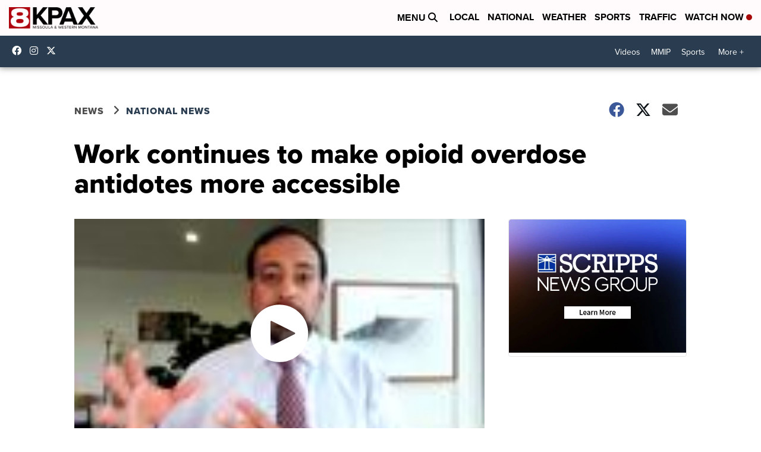

--- FILE ---
content_type: application/javascript; charset=utf-8
request_url: https://fundingchoicesmessages.google.com/f/AGSKWxWRSYhLs6NJlVEV0jqNZij9nYt1cVXLn436tqXoag8zaR7F_0xFSLsZew1PQMMI1kNYdP44lzPR2LBy4etlu1EtQWvhybuZNqMe7d2KQpW-JBuVD1mqETJy327AXSlz0iEqKQb3MSdW9MtuQh5HJAoGCFfHKSDe-4Y1zdPM-dvPOCTolydcPL2WWU6c/_div/boxad_/advert2./adstatic..html?ad=
body_size: -1290
content:
window['20a03141-c452-4e6d-b334-fb046e55bd2a'] = true;